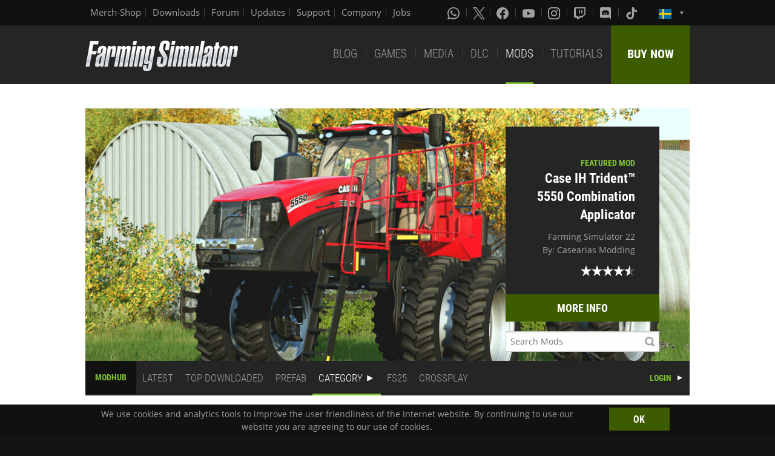

--- FILE ---
content_type: text/html; charset=UTF-8
request_url: https://www.farming-simulator.com/mods.php?lang=en&country=se&title=fs2022&filter=harvesters&page=0
body_size: 8558
content:
<!DOCTYPE html>
<html class="no-js" lang="en">
<head>
    <meta charset="utf-8">
    <meta name="viewport" content="width=device-width">
    <meta name="description" content="Welcome to the official website of Farming Simulator, the #1 farming simulation game by GIANTS Software.">
    <meta name="keywords" content="farming simulator, landwirtschafts simulator, farming, landwirtschafts, landwirtschaft, game, app, pc, mac, ps4, xbox one, nintendo switch, vita, nintendo 3ds, iPhone, iPad, android, kindle, agriculture, windows phone, multiplayer, mods, giants software">
        <meta property="og:title" content="ModHub | Farming Simulator">
    <meta property="og:type" content="website">
    <meta property="og:image" content="/img/content/facebookOG/og_base.jpg">
    <meta property="og:url" content="https://www.farming-simulator.com/mods.php?lang=en&country=se&title=fs2022&filter=harvesters&page=0">
    <meta property="og:description" content="ModHub | Farming Simulator">
    <meta property="og:site_name" content="Farming Simulator">

            <meta name="apple-itunes-app" content="app-id=6444400410>" />

    <link rel="shortcut icon" href="/img/page/favicon.ico" type="image/x-icon">
    <link rel="apple-touch-icon" href="/img/page/apple-touch/apple-touch-icon.png">
    <link rel="apple-touch-icon" sizes="57x57" href="/img/page/apple-touch/apple-touch-icon-57x57.png">
    <link rel="apple-touch-icon" sizes="72x72" href="/img/page/apple-touch/apple-touch-icon-72x72.png">
    <link rel="apple-touch-icon" sizes="76x76" href="/img/page/apple-touch/apple-touch-icon-76x76.png">
    <link rel="apple-touch-icon" sizes="114x114" href="/img/page/apple-touch/apple-touch-icon-114x114.png">
    <link rel="apple-touch-icon" sizes="120x120" href="/img/page/apple-touch/apple-touch-icon-120x120.png">
    <link rel="apple-touch-icon" sizes="144x144" href="/img/page/apple-touch/apple-touch-icon-144x144.png">
    <link rel="apple-touch-icon" sizes="152x152" href="/img/page/apple-touch/apple-touch-icon-152x152.png">
    <title>ModHub | Farming Simulator</title>

    <link rel="stylesheet" href="/css/coreui-icons-brand.min.css?v=1905206285" async="true">
    <link rel="stylesheet" href="/css/icofont.min.css?v=3809342778" async="true">
    <link rel="stylesheet" href="/css/main.css?v=2680376899" async="true">

    
                <link rel="stylesheet" type="text/css" href="/css/menu.css?v=3704664866" media="screen"/>
    </head>
<body>
<div class="white-bg clearfix">
    <!--Start header-->
    <!-- header.Header start -->
    <header class="main-header" role="banner" data-module="sticky">
        <div class="header-bar clearfix">
            <div class="row column">

                <div class="top-bar-left">
                    <ul class="menu float-left">
                        <li>
                            <a href="https://www.amazon.de/stores/FarmingSimulator/page/9A9F1907-13EB-45C3-B236-F7049E3D1D8C?ref_=ast_bln?ingress=0&visitId=3d684a99-483f-4a42-a18e-5d476450e18f&language=en_GB" target="_blank">
                                Merch-Shop                            </a>
                        </li>
                        <li>
                            <a href="https://eshop.giants-software.com/downloads.php" target="_blank">Downloads</a>
                        </li>
                        <li>
                            <a href="https://forum.giants-software.com/viewforum.php?f=478" target="_newFSForum">Forum</a>
                        </li>
                        <li>
                            <a href="/updates.php">Updates</a>
                        </li>
                        <li>
                            <a href="/support.php">Support</a>
                        </li>
                        <li>
                            <a href="https://www.giants-software.com/" target="_blank">Company</a>
                        </li>
                        <li>
                            <a href="https://www.giants-software.com/jobs.php" target="_blank">Jobs</a>
                        </li>
                    </ul>
                </div>
                <div class="top-bar-right">
                    <ul class="menu float-left">
                        <li>
                            <a target="_newWhatsapp" href="https://whatsapp.com/channel/0029Va7XvT0CHDyd5Spgqm0Q" aria-label="Whatsapp">
                                <i class="icon cib-whatsapp" aria-hidden="true"></i>
                            </a>
                        </li>
                        <li>
                            <a target="_newTwitter" href="https://twitter.com/farmingsim" aria-label="X (formerly Twitter)">
                                <svg class="icon cib-twitter-x" width="20" height="20" viewBox="0 0 1200 1227" xmlns="http://www.w3.org/2000/svg">
                                    <path d="M714.163 519.284L1160.89 0H1055.03L667.137 450.887L357.328 0H0L468.492 681.821L0 1226.37H105.866L515.491 750.218L842.672 1226.37H1200L714.137 519.284H714.163ZM569.165 687.828L521.697 619.934L144.011 79.6944H306.615L611.412 515.685L658.88 583.579L1055.08 1150.3H892.476L569.165 687.854V687.828Z"/>
                                </svg>
                            </a>
                        </li>
                        <li>
                            <a target="_newFacebook" href="https://www.facebook.com/giants.farming.simulator" aria-label="Facebook">
                                <i class="icon cib-facebook" aria-hidden="true"></i>
                            </a>
                        </li>
                        <li>
                            <a target="_newYoutube" href="https://www.youtube.com/giantssoftware" aria-label="Youtube">
                                <i class="icon cib-youtube" aria-hidden="true"></i>
                            </a>
                        </li>
                        <li>
                            <a target="_newInstagram" href="https://www.instagram.com/farmingsimulator/" aria-label="Instagram">
                                <i class="icon cib-instagram" aria-hidden="true"></i>
                            </a>
                        </li>
                        <li>
                            <a target="_newTwitch" href="https://www.twitch.tv/giantssoftware" aria-label="Twitch">
                                <i class="icon cib-twitch" aria-hidden="true"></i>
                            </a>
                        </li>
                        <li>
                            <a target="_newDiscord" href="https://discord.gg/giantssoftware" aria-label="Discord">
                                <i class="icon cib-discord" aria-hidden="true"></i>
                            </a>
                        </li>
                        <li>
                            <a target="_newTiktok" href="https://www.tiktok.com/@farmingsimulator" aria-label="Tiktok">
                                <i class="icon cib-tiktok" aria-hidden="true"></i>
                            </a>
                        </li>
                    </ul>
                                        <ul class="dropdown menu float-right">
                        <li class="is-dropdown-submenu-parent is-down-arrow menu-flags">
                            <a href="#">
                                <img src="/img/page/country_flags/se.png" alt="lang"></a>
                            <ul class="menu submenu is-dropdown-submenu first-sub vertical">
                                                            <li>
                                    <a href="?lang=en&amp;country=ar&amp;filter=harvesters&amp;page=0">
                                    <!--a href="?lang=en&country=ar&title=fs2022&filter=harvesters&page=0&amp;filter=harvesters&amp;page=0"-->
                                        <img style="border:1px solid #000;" src="/img/page/country_flags/ar.png" alt=""><span class="country">Argentina</span> <span>(en)</span>
                                    </a>
                                </li>
                                                            <li>
                                    <a href="?lang=en&amp;country=au&amp;filter=harvesters&amp;page=0">
                                    <!--a href="?lang=en&country=au&title=fs2022&filter=harvesters&page=0&amp;filter=harvesters&amp;page=0"-->
                                        <img style="border:1px solid #000;" src="/img/page/country_flags/au.png" alt=""><span class="country">Australia</span> <span>(en)</span>
                                    </a>
                                </li>
                                                            <li>
                                    <a href="?lang=de&amp;country=be&amp;filter=harvesters&amp;page=0">
                                    <!--a href="?lang=de&country=be&title=fs2022&filter=harvesters&page=0&amp;filter=harvesters&amp;page=0"-->
                                        <img style="border:1px solid #000;" src="/img/page/country_flags/be.png" alt=""><span class="country">Belgien</span> <span>(de)</span>
                                    </a>
                                </li>
                                                            <li>
                                    <a href="?lang=fr&amp;country=be&amp;filter=harvesters&amp;page=0">
                                    <!--a href="?lang=fr&country=be&title=fs2022&filter=harvesters&page=0&amp;filter=harvesters&amp;page=0"-->
                                        <img style="border:1px solid #000;" src="/img/page/country_flags/be.png" alt=""><span class="country">Belgique</span> <span>(fr)</span>
                                    </a>
                                </li>
                                                            <li>
                                    <a href="?lang=en&amp;country=be&amp;filter=harvesters&amp;page=0">
                                    <!--a href="?lang=en&country=be&title=fs2022&filter=harvesters&page=0&amp;filter=harvesters&amp;page=0"-->
                                        <img style="border:1px solid #000;" src="/img/page/country_flags/be.png" alt=""><span class="country">België</span> <span>(en)</span>
                                    </a>
                                </li>
                                                            <li>
                                    <a href="?lang=en&amp;country=br&amp;filter=harvesters&amp;page=0">
                                    <!--a href="?lang=en&country=br&title=fs2022&filter=harvesters&page=0&amp;filter=harvesters&amp;page=0"-->
                                        <img style="border:1px solid #000;" src="/img/page/country_flags/br.png" alt=""><span class="country">Brasil</span> <span>(en)</span>
                                    </a>
                                </li>
                                                            <li>
                                    <a href="?lang=en&amp;country=ca&amp;filter=harvesters&amp;page=0">
                                    <!--a href="?lang=en&country=ca&title=fs2022&filter=harvesters&page=0&amp;filter=harvesters&amp;page=0"-->
                                        <img style="border:1px solid #000;" src="/img/page/country_flags/ca.png" alt=""><span class="country">Canada</span> <span>(en)</span>
                                    </a>
                                </li>
                                                            <li>
                                    <a href="?lang=fr&amp;country=ca&amp;filter=harvesters&amp;page=0">
                                    <!--a href="?lang=fr&country=ca&title=fs2022&filter=harvesters&page=0&amp;filter=harvesters&amp;page=0"-->
                                        <img style="border:1px solid #000;" src="/img/page/country_flags/ca.png" alt=""><span class="country">Canada</span> <span>(fr)</span>
                                    </a>
                                </li>
                                                            <li>
                                    <a href="?lang=en&amp;country=cz&amp;filter=harvesters&amp;page=0">
                                    <!--a href="?lang=en&country=cz&title=fs2022&filter=harvesters&page=0&amp;filter=harvesters&amp;page=0"-->
                                        <img style="border:1px solid #000;" src="/img/page/country_flags/cz.png" alt=""><span class="country">Česko</span> <span>(en)</span>
                                    </a>
                                </li>
                                                            <li>
                                    <a href="?lang=en&amp;country=cl&amp;filter=harvesters&amp;page=0">
                                    <!--a href="?lang=en&country=cl&title=fs2022&filter=harvesters&page=0&amp;filter=harvesters&amp;page=0"-->
                                        <img style="border:1px solid #000;" src="/img/page/country_flags/cl.png" alt=""><span class="country">Chile</span> <span>(en)</span>
                                    </a>
                                </li>
                                                            <li>
                                    <a href="?lang=en&amp;country=dk&amp;filter=harvesters&amp;page=0">
                                    <!--a href="?lang=en&country=dk&title=fs2022&filter=harvesters&page=0&amp;filter=harvesters&amp;page=0"-->
                                        <img style="border:1px solid #000;" src="/img/page/country_flags/dk.png" alt=""><span class="country">Danmark</span> <span>(en)</span>
                                    </a>
                                </li>
                                                            <li>
                                    <a href="?lang=de&amp;country=de&amp;filter=harvesters&amp;page=0">
                                    <!--a href="?lang=de&country=de&title=fs2022&filter=harvesters&page=0&amp;filter=harvesters&amp;page=0"-->
                                        <img style="border:1px solid #000;" src="/img/page/country_flags/de.png" alt=""><span class="country">Deutschland</span> <span>(de)</span>
                                    </a>
                                </li>
                                                            <li>
                                    <a href="?lang=en&amp;country=es&amp;filter=harvesters&amp;page=0">
                                    <!--a href="?lang=en&country=es&title=fs2022&filter=harvesters&page=0&amp;filter=harvesters&amp;page=0"-->
                                        <img style="border:1px solid #000;" src="/img/page/country_flags/es.png" alt=""><span class="country">España</span> <span>(en)</span>
                                    </a>
                                </li>
                                                            <li>
                                    <a href="?lang=fr&amp;country=fr&amp;filter=harvesters&amp;page=0">
                                    <!--a href="?lang=fr&country=fr&title=fs2022&filter=harvesters&page=0&amp;filter=harvesters&amp;page=0"-->
                                        <img style="border:1px solid #000;" src="/img/page/country_flags/fr.png" alt=""><span class="country">France</span> <span>(fr)</span>
                                    </a>
                                </li>
                                                            <li>
                                    <a href="?lang=en&amp;country=hr&amp;filter=harvesters&amp;page=0">
                                    <!--a href="?lang=en&country=hr&title=fs2022&filter=harvesters&page=0&amp;filter=harvesters&amp;page=0"-->
                                        <img style="border:1px solid #000;" src="/img/page/country_flags/hr.png" alt=""><span class="country">Hrvatska</span> <span>(en)</span>
                                    </a>
                                </li>
                                                            <li>
                                    <a href="?lang=en&amp;country=ie&amp;filter=harvesters&amp;page=0">
                                    <!--a href="?lang=en&country=ie&title=fs2022&filter=harvesters&page=0&amp;filter=harvesters&amp;page=0"-->
                                        <img style="border:1px solid #000;" src="/img/page/country_flags/ie.png" alt=""><span class="country">Ireland</span> <span>(en)</span>
                                    </a>
                                </li>
                                                            <li>
                                    <a href="?lang=en&amp;country=it&amp;filter=harvesters&amp;page=0">
                                    <!--a href="?lang=en&country=it&title=fs2022&filter=harvesters&page=0&amp;filter=harvesters&amp;page=0"-->
                                        <img style="border:1px solid #000;" src="/img/page/country_flags/it.png" alt=""><span class="country">Italia</span> <span>(en)</span>
                                    </a>
                                </li>
                                                            <li>
                                    <a href="?lang=en&amp;country=hu&amp;filter=harvesters&amp;page=0">
                                    <!--a href="?lang=en&country=hu&title=fs2022&filter=harvesters&page=0&amp;filter=harvesters&amp;page=0"-->
                                        <img style="border:1px solid #000;" src="/img/page/country_flags/hu.png" alt=""><span class="country">Magyarország</span> <span>(en)</span>
                                    </a>
                                </li>
                                                            <li>
                                    <a href="?lang=en&amp;country=nl&amp;filter=harvesters&amp;page=0">
                                    <!--a href="?lang=en&country=nl&title=fs2022&filter=harvesters&page=0&amp;filter=harvesters&amp;page=0"-->
                                        <img style="border:1px solid #000;" src="/img/page/country_flags/nl.png" alt=""><span class="country">Nederland</span> <span>(en)</span>
                                    </a>
                                </li>
                                                            <li>
                                    <a href="?lang=en&amp;country=no&amp;filter=harvesters&amp;page=0">
                                    <!--a href="?lang=en&country=no&title=fs2022&filter=harvesters&page=0&amp;filter=harvesters&amp;page=0"-->
                                        <img style="border:1px solid #000;" src="/img/page/country_flags/no.png" alt=""><span class="country">Norge</span> <span>(en)</span>
                                    </a>
                                </li>
                                                            <li>
                                    <a href="?lang=de&amp;country=at&amp;filter=harvesters&amp;page=0">
                                    <!--a href="?lang=de&country=at&title=fs2022&filter=harvesters&page=0&amp;filter=harvesters&amp;page=0"-->
                                        <img style="border:1px solid #000;" src="/img/page/country_flags/at.png" alt=""><span class="country">Österreich</span> <span>(de)</span>
                                    </a>
                                </li>
                                                            <li>
                                    <a href="?lang=pl&amp;country=pl&amp;filter=harvesters&amp;page=0">
                                    <!--a href="?lang=pl&country=pl&title=fs2022&filter=harvesters&page=0&amp;filter=harvesters&amp;page=0"-->
                                        <img style="border:1px solid #000;" src="/img/page/country_flags/pl.png" alt=""><span class="country">Polska</span> <span>(pl)</span>
                                    </a>
                                </li>
                                                            <li>
                                    <a href="?lang=en&amp;country=pt&amp;filter=harvesters&amp;page=0">
                                    <!--a href="?lang=en&country=pt&title=fs2022&filter=harvesters&page=0&amp;filter=harvesters&amp;page=0"-->
                                        <img style="border:1px solid #000;" src="/img/page/country_flags/pt.png" alt=""><span class="country">Portugal</span> <span>(en)</span>
                                    </a>
                                </li>
                                                            <li>
                                    <a href="?lang=en&amp;country=ro&amp;filter=harvesters&amp;page=0">
                                    <!--a href="?lang=en&country=ro&title=fs2022&filter=harvesters&page=0&amp;filter=harvesters&amp;page=0"-->
                                        <img style="border:1px solid #000;" src="/img/page/country_flags/ro.png" alt=""><span class="country">România</span> <span>(en)</span>
                                    </a>
                                </li>
                                                            <li>
                                    <a href="?lang=de&amp;country=ch&amp;filter=harvesters&amp;page=0">
                                    <!--a href="?lang=de&country=ch&title=fs2022&filter=harvesters&page=0&amp;filter=harvesters&amp;page=0"-->
                                        <img style="border:1px solid #000;" src="/img/page/country_flags/ch.png" alt=""><span class="country">Schweiz</span> <span>(de)</span>
                                    </a>
                                </li>
                                                            <li>
                                    <a href="?lang=en&amp;country=si&amp;filter=harvesters&amp;page=0">
                                    <!--a href="?lang=en&country=si&title=fs2022&filter=harvesters&page=0&amp;filter=harvesters&amp;page=0"-->
                                        <img style="border:1px solid #000;" src="/img/page/country_flags/si.png" alt=""><span class="country">Slovenija</span> <span>(en)</span>
                                    </a>
                                </li>
                                                            <li>
                                    <a href="?lang=en&amp;country=sk&amp;filter=harvesters&amp;page=0">
                                    <!--a href="?lang=en&country=sk&title=fs2022&filter=harvesters&page=0&amp;filter=harvesters&amp;page=0"-->
                                        <img style="border:1px solid #000;" src="/img/page/country_flags/sk.png" alt=""><span class="country">Slovensko</span> <span>(en)</span>
                                    </a>
                                </li>
                                                            <li>
                                    <a href="?lang=en&amp;country=za&amp;filter=harvesters&amp;page=0">
                                    <!--a href="?lang=en&country=za&title=fs2022&filter=harvesters&page=0&amp;filter=harvesters&amp;page=0"-->
                                        <img style="border:1px solid #000;" src="/img/page/country_flags/za.png" alt=""><span class="country">South Africa</span> <span>(en)</span>
                                    </a>
                                </li>
                                                            <li>
                                    <a href="?lang=en&amp;country=rs&amp;filter=harvesters&amp;page=0">
                                    <!--a href="?lang=en&country=rs&title=fs2022&filter=harvesters&page=0&amp;filter=harvesters&amp;page=0"-->
                                        <img style="border:1px solid #000;" src="/img/page/country_flags/rs.png" alt=""><span class="country">Srbija</span> <span>(en)</span>
                                    </a>
                                </li>
                                                            <li>
                                    <a href="?lang=fr&amp;country=ch&amp;filter=harvesters&amp;page=0">
                                    <!--a href="?lang=fr&country=ch&title=fs2022&filter=harvesters&page=0&amp;filter=harvesters&amp;page=0"-->
                                        <img style="border:1px solid #000;" src="/img/page/country_flags/ch.png" alt=""><span class="country">Suisse</span> <span>(fr)</span>
                                    </a>
                                </li>
                                                            <li>
                                    <a href="?lang=en&amp;country=fi&amp;filter=harvesters&amp;page=0">
                                    <!--a href="?lang=en&country=fi&title=fs2022&filter=harvesters&page=0&amp;filter=harvesters&amp;page=0"-->
                                        <img style="border:1px solid #000;" src="/img/page/country_flags/fi.png" alt=""><span class="country">Suomi</span> <span>(en)</span>
                                    </a>
                                </li>
                                                            <li>
                                    <a href="?lang=en&amp;country=se&amp;filter=harvesters&amp;page=0">
                                    <!--a href="?lang=en&country=se&title=fs2022&filter=harvesters&page=0&amp;filter=harvesters&amp;page=0"-->
                                        <img style="border:1px solid #000;" src="/img/page/country_flags/se.png" alt=""><span class="country">Sverige</span> <span>(en)</span>
                                    </a>
                                </li>
                                                            <li>
                                    <a href="?lang=en&amp;country=ch&amp;filter=harvesters&amp;page=0">
                                    <!--a href="?lang=en&country=ch&title=fs2022&filter=harvesters&page=0&amp;filter=harvesters&amp;page=0"-->
                                        <img style="border:1px solid #000;" src="/img/page/country_flags/ch.png" alt=""><span class="country">Svizzera</span> <span>(en)</span>
                                    </a>
                                </li>
                                                            <li>
                                    <a href="?lang=en&amp;country=gb&amp;filter=harvesters&amp;page=0">
                                    <!--a href="?lang=en&country=gb&title=fs2022&filter=harvesters&page=0&amp;filter=harvesters&amp;page=0"-->
                                        <img style="border:1px solid #000;" src="/img/page/country_flags/gb.png" alt=""><span class="country">United Kingdom</span> <span>(en)</span>
                                    </a>
                                </li>
                                                            <li>
                                    <a href="?lang=en&amp;country=us&amp;filter=harvesters&amp;page=0">
                                    <!--a href="?lang=en&country=us&title=fs2022&filter=harvesters&page=0&amp;filter=harvesters&amp;page=0"-->
                                        <img style="border:1px solid #000;" src="/img/page/country_flags/us.png" alt=""><span class="country">United States</span> <span>(en)</span>
                                    </a>
                                </li>
                                                            <li>
                                    <a href="?lang=en&amp;country=ru&amp;filter=harvesters&amp;page=0">
                                    <!--a href="?lang=en&country=ru&title=fs2022&filter=harvesters&page=0&amp;filter=harvesters&amp;page=0"-->
                                        <img style="border:1px solid #000;" src="/img/page/country_flags/ru.png" alt=""><span class="country">Россия</span> <span>(en)</span>
                                    </a>
                                </li>
                                                            <li>
                                    <a href="?lang=en&amp;country=ua&amp;filter=harvesters&amp;page=0">
                                    <!--a href="?lang=en&country=ua&title=fs2022&filter=harvesters&page=0&amp;filter=harvesters&amp;page=0"-->
                                        <img style="border:1px solid #000;" src="/img/page/country_flags/ua.png" alt=""><span class="country">Україна</span> <span>(en)</span>
                                    </a>
                                </li>
                                                            <li>
                                    <a href="?lang=en&amp;country=jp&amp;filter=harvesters&amp;page=0">
                                    <!--a href="?lang=en&country=jp&title=fs2022&filter=harvesters&page=0&amp;filter=harvesters&amp;page=0"-->
                                        <img style="border:1px solid #000;" src="/img/page/country_flags/jp.png" alt=""><span class="country">日本</span> <span>(en)</span>
                                    </a>
                                </li>
                                                        </ul>
                        </li>
                    </ul>
                </div>
            </div>
        </div>
        <div class="top-bar">
            <div class="row column">
                <div class="top-bar-left">
                    <a href="/index.php" class="logo float-left">
                        <img src="/img/page/logo-main_en.png" alt="Farming Simulator Logo"></a>
                </div>
                <div class="top-bar-right">
                    <ul class="menu float-left">
                        <li>
                            <a  href="/news.php">BLOG</a>
                        </li>
                        <li>
                            <a  href="/about.php">GAMES</a>
                        </li>
                        <li>
                            <a   href="/media.php">MEDIA</a>
                        </li>
                        <li>
                            <a   href="/dlc.php">DLC</a>
                        </li>
                        <li>
                            <a class="active" href="/mods.php">MODS</a>
                        </li>
                        <li>
                            <a  href="/newsArticle.php?news_id=280">TUTORIALS</a>
                        </li>
                    </ul>
                    <a href="/buy-now.php" class="button button--buy-now float-right">BUY NOW</a>
                </div>
            </div>
        </div>
    </header>
    <!-- /Header -->
    <!--End header-->
<div class="box-space">
    <div class="row column">
        
        <div class="dlc-featured dlc-featured--mods clearfix" style="background-image: url('https://cdn31.giants-software.com/modHub/storage/00245660/screenshot0.jpg');">
            <div class="dlc-featured__info text-right">
                <div class="preheader">FEATURED MOD</div>
                <h3 class="color-white">Case IH Trident™ 5550 Combination Applicator</h3>
                <p>Farming Simulator 22<br>
                    <span>By: Casearias Modding</span></p>
                <div class="mods-main-rating clearfix">
<span class="icon-star"></span>
<span class="icon-star"></span>
<span class="icon-star"></span>
<span class="icon-star"></span>
<span class="icon-star half"></span>
</div>
        
                <a href="mod.php?mod_id=245660&title=fs2022" class="button button-buy button-middle button-no-margin expanded">MORE INFO</a>
                <div class="mod-search-box">
                    <form method="GET" action="/mods.php?lang=en&country=se&title=fs2022&filter=harvesters&page=0">
                        <input type="hidden" name="title" value="fs2022">
                        <input type="text" name="searchMod" value="" placeholder="Search Mods" class="mod-search-input">
                    </form>
                </div>
            </div>
        </div><div class="nav">
    <nav>
        <ul class="menu2 menu-bar">
            <li>
                <h3 class="nav-title"><a href="mods.php">MODHUB</a></h3>
            </li>
            <li class="">
                <a class="menu-link" href="mods.php?title=fs2022&amp;filter=latest&amp;page=0">LATEST</a>
            </li>
            <li class="">
                <a class="menu-link" href="mods.php?title=fs2022&amp;filter=mostDownloaded&amp;page=0">TOP DOWNLOADED</a>
            </li>
            <li class="">
                <a class="menu-link" href="mods.php?title=fs2022&amp;filter=prefab&amp;page=0">PREFAB</a>
            </li>

            <li class="is-active">
                <a class="menu-link menu-submenu" href="javascript:void(0);">CATEGORY</a>
                <ul class="menu-dropdown large">
                                                    <li class="">
                                    <a class="menu-link" href="mods.php?title=fs2022&amp;filter=map&amp;page=0">Map</a>
                                </li>
                                                                <li class="">
                                    <a class="menu-link" href="mods.php?title=fs2022&amp;filter=package&amp;page=0">Package</a>
                                </li>
                                                                <li class="">
                                    <a class="menu-link" href="mods.php?title=fs2022&amp;filter=gameplay&amp;page=0">Gameplay</a>
                                </li>
                                                                <li class="">
                                    <a class="menu-link" href="mods.php?title=fs2022&amp;filter=tractorsS&amp;page=0">Small Tractors</a>
                                </li>
                                                                <li class="">
                                    <a class="menu-link" href="mods.php?title=fs2022&amp;filter=tractorsM&amp;page=0">Medium Tractors</a>
                                </li>
                                                                <li class="">
                                    <a class="menu-link" href="mods.php?title=fs2022&amp;filter=tractorsL&amp;page=0">Large Tractors</a>
                                </li>
                                                                <li class="">
                                    <a class="menu-link" href="mods.php?title=fs2022&amp;filter=trucks&amp;page=0">Trucks</a>
                                </li>
                                                                <li class="is-active">
                                    <a class="menu-link" href="mods.php?title=fs2022&amp;filter=harvesters&amp;page=0">Harvesters</a>
                                </li>
                                                                <li class="">
                                    <a class="menu-link" href="mods.php?title=fs2022&amp;filter=forageHarvesters&amp;page=0">Forage Harvesters</a>
                                </li>
                                                                <li class="">
                                    <a class="menu-link" href="mods.php?title=fs2022&amp;filter=potatoHarvesting&amp;page=0">Potato Technology</a>
                                </li>
                                                                <li class="">
                                    <a class="menu-link" href="mods.php?title=fs2022&amp;filter=beetHarvesting&amp;page=0">Beet Technology</a>
                                </li>
                                                                <li class="">
                                    <a class="menu-link" href="mods.php?title=fs2022&amp;filter=sugarcaneHarvesting&amp;page=0">Sugarcane Technology</a>
                                </li>
                                                                <li class="">
                                    <a class="menu-link" href="mods.php?title=fs2022&amp;filter=cottonHarvesting&amp;page=0">Cotton Technology</a>
                                </li>
                                                                <li class="">
                                    <a class="menu-link" href="mods.php?title=fs2022&amp;filter=grapeVehicles&amp;page=0">Grape Technology</a>
                                </li>
                                                                <li class="">
                                    <a class="menu-link" href="mods.php?title=fs2022&amp;filter=oliveVehicles&amp;page=0">Olive Technology</a>
                                </li>
                                                                <li class="">
                                    <a class="menu-link" href="mods.php?title=fs2022&amp;filter=frontLoaders&amp;page=0">Front Loaders</a>
                                </li>
                                                                <li class="">
                                    <a class="menu-link" href="mods.php?title=fs2022&amp;filter=wheelLoaders&amp;page=0">Wheel Loaders</a>
                                </li>
                                                                <li class="">
                                    <a class="menu-link" href="mods.php?title=fs2022&amp;filter=teleLoaders&amp;page=0">Telehandlers</a>
                                </li>
                                                                <li class="">
                                    <a class="menu-link" href="mods.php?title=fs2022&amp;filter=skidSteers&amp;page=0">Skid Steer Loaders</a>
                                </li>
                                                                <li class="">
                                    <a class="menu-link" href="mods.php?title=fs2022&amp;filter=forklifts&amp;page=0">Forklifts</a>
                                </li>
                                                                <li class="">
                                    <a class="menu-link" href="mods.php?title=fs2022&amp;filter=cars&amp;page=0">Cars</a>
                                </li>
                                                                <li class="">
                                    <a class="menu-link" href="mods.php?title=fs2022&amp;filter=trailers&amp;page=0">Trailers</a>
                                </li>
                                                                <li class="">
                                    <a class="menu-link" href="mods.php?title=fs2022&amp;filter=augerWagons&amp;page=0">Auger Wagons</a>
                                </li>
                                                                <li class="">
                                    <a class="menu-link" href="mods.php?title=fs2022&amp;filter=stonePickers&amp;page=0">Stone Pickers</a>
                                </li>
                                                                <li class="">
                                    <a class="menu-link" href="mods.php?title=fs2022&amp;filter=mulchers&amp;page=0">Mulchers</a>
                                </li>
                                                                <li class="">
                                    <a class="menu-link" href="mods.php?title=fs2022&amp;filter=plows&amp;page=0">Plows</a>
                                </li>
                                                                <li class="">
                                    <a class="menu-link" href="mods.php?title=fs2022&amp;filter=cultivators&amp;page=0">Cultivators</a>
                                </li>
                                                                <li class="">
                                    <a class="menu-link" href="mods.php?title=fs2022&amp;filter=discHarrows&amp;page=0">Disc Harrows</a>
                                </li>
                                                                <li class="">
                                    <a class="menu-link" href="mods.php?title=fs2022&amp;filter=powerHarrows&amp;page=0">Power Harrows</a>
                                </li>
                                                                <li class="">
                                    <a class="menu-link" href="mods.php?title=fs2022&amp;filter=subsoilers&amp;page=0">Subsoilers</a>
                                </li>
                                                                <li class="">
                                    <a class="menu-link" href="mods.php?title=fs2022&amp;filter=spaders&amp;page=0">Spaders</a>
                                </li>
                                                                <li class="">
                                    <a class="menu-link" href="mods.php?title=fs2022&amp;filter=seeders&amp;page=0">Seeders</a>
                                </li>
                                                                <li class="">
                                    <a class="menu-link" href="mods.php?title=fs2022&amp;filter=planters&amp;page=0">Planters</a>
                                </li>
                                                                <li class="">
                                    <a class="menu-link" href="mods.php?title=fs2022&amp;filter=rollers&amp;page=0">Rollers</a>
                                </li>
                                                                <li class="">
                                    <a class="menu-link" href="mods.php?title=fs2022&amp;filter=sprayers&amp;page=0">Sprayers</a>
                                </li>
                                                                <li class="">
                                    <a class="menu-link" href="mods.php?title=fs2022&amp;filter=fertilizerSpreaders&amp;page=0">Fertilizer Spreaders</a>
                                </li>
                                                                <li class="">
                                    <a class="menu-link" href="mods.php?title=fs2022&amp;filter=manureSpreaders&amp;page=0">Manure Spreaders</a>
                                </li>
                                                                <li class="">
                                    <a class="menu-link" href="mods.php?title=fs2022&amp;filter=slurryTanks&amp;page=0">Slurry Tanks</a>
                                </li>
                                                                <li class="">
                                    <a class="menu-link" href="mods.php?title=fs2022&amp;filter=weeders&amp;page=0">Weeders</a>
                                </li>
                                                                <li class="">
                                    <a class="menu-link" href="mods.php?title=fs2022&amp;filter=grasslandCare&amp;page=0">Grassland Care</a>
                                </li>
                                                                <li class="">
                                    <a class="menu-link" href="mods.php?title=fs2022&amp;filter=mowers&amp;page=0">Mowers</a>
                                </li>
                                                                <li class="">
                                    <a class="menu-link" href="mods.php?title=fs2022&amp;filter=tedders&amp;page=0">Tedders</a>
                                </li>
                                                                <li class="">
                                    <a class="menu-link" href="mods.php?title=fs2022&amp;filter=windrowers&amp;page=0">Windrowers</a>
                                </li>
                                                                <li class="">
                                    <a class="menu-link" href="mods.php?title=fs2022&amp;filter=loaderWagons&amp;page=0">Forage Wagons</a>
                                </li>
                                                                <li class="">
                                    <a class="menu-link" href="mods.php?title=fs2022&amp;filter=balers&amp;page=0">Balers</a>
                                </li>
                                                                <li class="">
                                    <a class="menu-link" href="mods.php?title=fs2022&amp;filter=baleLoaders&amp;page=0">Bale Loaders</a>
                                </li>
                                                                <li class="">
                                    <a class="menu-link" href="mods.php?title=fs2022&amp;filter=baleWrappers&amp;page=0">Bale Wrappers</a>
                                </li>
                                                                <li class="">
                                    <a class="menu-link" href="mods.php?title=fs2022&amp;filter=wood&amp;page=0">Forestry Equipment</a>
                                </li>
                                                                <li class="">
                                    <a class="menu-link" href="mods.php?title=fs2022&amp;filter=animals&amp;page=0">Animals</a>
                                </li>
                                                                <li class="">
                                    <a class="menu-link" href="mods.php?title=fs2022&amp;filter=animalTransport&amp;page=0">Animal Transport</a>
                                </li>
                                                                <li class="">
                                    <a class="menu-link" href="mods.php?title=fs2022&amp;filter=leveler&amp;page=0">Levelers</a>
                                </li>
                                                                <li class="">
                                    <a class="menu-link" href="mods.php?title=fs2022&amp;filter=silocompaction&amp;page=0">Silo Compaction</a>
                                </li>
                                                                <li class="">
                                    <a class="menu-link" href="mods.php?title=fs2022&amp;filter=dollys&amp;page=0">Dollies</a>
                                </li>
                                                                <li class="">
                                    <a class="menu-link" href="mods.php?title=fs2022&amp;filter=lowloaders&amp;page=0">Low Loaders</a>
                                </li>
                                                                <li class="">
                                    <a class="menu-link" href="mods.php?title=fs2022&amp;filter=cutterTrailers&amp;page=0">Header Trailers</a>
                                </li>
                                                                <li class="">
                                    <a class="menu-link" href="mods.php?title=fs2022&amp;filter=weights&amp;page=0">Weights</a>
                                </li>
                                                                <li class="">
                                    <a class="menu-link" href="mods.php?title=fs2022&amp;filter=belts&amp;page=0">Belt Systems</a>
                                </li>
                                                                <li class="">
                                    <a class="menu-link" href="mods.php?title=fs2022&amp;filter=winterEquipment&amp;page=0">Winter Equipment</a>
                                </li>
                                                                <li class="">
                                    <a class="menu-link" href="mods.php?title=fs2022&amp;filter=misc&amp;page=0">Miscellaneous</a>
                                </li>
                                                                <li class="">
                                    <a class="menu-link" href="mods.php?title=fs2022&amp;filter=bigbagPallets&amp;page=0">BigBag Pallets</a>
                                </li>
                                                                <li class="">
                                    <a class="menu-link" href="mods.php?title=fs2022&amp;filter=bigbags&amp;page=0">Bigbags</a>
                                </li>
                                                                <li class="">
                                    <a class="menu-link" href="mods.php?title=fs2022&amp;filter=pallets&amp;page=0">Pallets</a>
                                </li>
                                                                <li class="">
                                    <a class="menu-link" href="mods.php?title=fs2022&amp;filter=sheds&amp;page=0">Sheds</a>
                                </li>
                                                                <li class="">
                                    <a class="menu-link" href="mods.php?title=fs2022&amp;filter=silos&amp;page=0">Silos</a>
                                </li>
                                                                <li class="">
                                    <a class="menu-link" href="mods.php?title=fs2022&amp;filter=containers&amp;page=0">Container</a>
                                </li>
                                                                <li class="">
                                    <a class="menu-link" href="mods.php?title=fs2022&amp;filter=farmhouses&amp;page=0">Farmhouses</a>
                                </li>
                                                                <li class="">
                                    <a class="menu-link" href="mods.php?title=fs2022&amp;filter=factories&amp;page=0">Factories</a>
                                </li>
                                                                <li class="">
                                    <a class="menu-link" href="mods.php?title=fs2022&amp;filter=sellingPoints&amp;page=0">Selling Points</a>
                                </li>
                                                                <li class="">
                                    <a class="menu-link" href="mods.php?title=fs2022&amp;filter=greenhouses&amp;page=0">Greenhouses</a>
                                </li>
                                                                <li class="">
                                    <a class="menu-link" href="mods.php?title=fs2022&amp;filter=generators&amp;page=0">Generators</a>
                                </li>
                                                                <li class="">
                                    <a class="menu-link" href="mods.php?title=fs2022&amp;filter=animalpens&amp;page=0">Animal Pens</a>
                                </li>
                                                                <li class="">
                                    <a class="menu-link" href="mods.php?title=fs2022&amp;filter=decoration&amp;page=0">Decoration</a>
                                </li>
                                                </ul>
            </li>

                            <li>
                    <a class="menu-link" href="mods.php?title=fs2025&amp;page=0">FS25</a>
                </li>
            
                            <li class="">
                    <a class="menu-link" href="mods.php?title=fs2022&amp;filter=crossplay&amp;page=0">CROSSPLAY</a>
                </li>
                                    <li class="menu-align-right">
                <span><a href="https://modhub.giants-software.com/main.php" class="mods-login">LOGIN</a></span>
            </li>
        </ul>
    </nav>
</div>    </div>

    
    <div class="row medium-up-1 large-up-2">
        <div class="column">
            <div class="machines machines--mods">
                <div class="dlc__title clearfix">
                    <h4 class="float-left"><span class="icon-star gold"></span>RECOMMENDATION</h4>
                    <div class="dlc__price float-right">0,99 EUR</div>
                </div>
                <div class="machines__content">
                    <div class="machines__img">
                        
                        <a href="dlc-detail.php?dlc_id=fs22volvobonus"><img src="https://cdn31.giants-software.com/modHub/storage/00260752/iconBig.jpg"></a>
                    </div>
                    <div class="machines__overview">
                        <h3>BM-Volvo LM 845</h3>
                        <p>Farming Simulator 22<br>
                            <span>By: GIANTS Software</span></p>
                        
                        <a href="dlc-detail.php?dlc_id=fs22volvobonus" class="button button-buy button-middle button-no-margin expanded">MORE INFO</a>
                    </div>
                </div>
            </div>
        </div>
    </div><div class="row">
        <div class="medium-6 large-3 columns">
            <div class="mod-item">
                <div class="mod-item__img">
                    
                    <a href="mod.php?mod_id=301823&title=fs2022"><img src="https://cdn31.giants-software.com/modHub/storage/00301823/iconBig.jpg"></a>
                </div>
                <div class="mod-item__content">
                    <h4> Skif KZS-9-2</h4>
                    <p><span>By: _Man_</span></p>
                    <div class="mods-rating clearfix">
<span class="icon-star"></span>
<span class="icon-star"></span>
<span class="icon-star"></span>
<span class="icon-star"></span>
<span class="icon-star grey"></span>
</div>
        <div class="mod-item__rating-num">3.9&nbsp;(35)
</div>
                </div>
                <a href="mod.php?mod_id=301823&title=fs2022" class="button button-buy button-middle button-no-margin expanded">MORE INFO</a>
            </div>
        </div>
        <div class="medium-6 large-3 columns">
            <div class="mod-item">
                <div class="mod-item__img">
                    
                    <a href="mod.php?mod_id=295199&title=fs2022"><img src="https://cdn31.giants-software.com/modHub/storage/00295199/iconBig.jpg"></a>
                </div>
                <div class="mod-item__content">
                    <h4> New Holland CX</h4>
                    <p><span>By: Cpt.G</span></p>
                    <div class="mods-rating clearfix">
<span class="icon-star"></span>
<span class="icon-star"></span>
<span class="icon-star"></span>
<span class="icon-star"></span>
<span class="icon-star half"></span>
</div>
        <div class="mod-item__rating-num">4.4&nbsp;(435)
</div>
                </div>
                <a href="mod.php?mod_id=295199&title=fs2022" class="button button-buy button-middle button-no-margin expanded">MORE INFO</a>
            </div>
        </div>
        <div class="medium-6 large-3 columns">
            <div class="mod-item">
                <div class="mod-item__img">
                    
                    <a href="mod.php?mod_id=298613&title=fs2022"><img src="https://cdn31.giants-software.com/modHub/storage/00298613/iconBig.jpg"></a>
                </div>
                <div class="mod-item__content">
                    <h4> New Holland TX 32</h4>
                    <p><span>By: Puszkap</span></p>
                    <div class="mods-rating clearfix">
<span class="icon-star"></span>
<span class="icon-star"></span>
<span class="icon-star"></span>
<span class="icon-star"></span>
<span class="icon-star half"></span>
</div>
        <div class="mod-item__rating-num">4.4&nbsp;(370)
</div>
                </div>
                <a href="mod.php?mod_id=298613&title=fs2022" class="button button-buy button-middle button-no-margin expanded">MORE INFO</a>
            </div>
        </div>
        <div class="medium-6 large-3 columns">
            <div class="mod-item">
                <div class="mod-item__img">
                    
                    <a href="mod.php?mod_id=298788&title=fs2022"><img src="https://cdn31.giants-software.com/modHub/storage/00298788/iconBig.jpg"></a>
                </div>
                <div class="mod-item__content">
                    <h4> Claas Tucano 550-580 Pack</h4>
                    <p><span>By: Kalderone</span></p>
                    <div class="mods-rating clearfix">
<span class="icon-star"></span>
<span class="icon-star"></span>
<span class="icon-star"></span>
<span class="icon-star"></span>
<span class="icon-star half"></span>
</div>
        <div class="mod-item__rating-num">4.7&nbsp;(523)
</div>
                </div>
                <a href="mod.php?mod_id=298788&title=fs2022" class="button button-buy button-middle button-no-margin expanded">MORE INFO</a>
            </div>
        </div></div><div class="row">
        <div class="medium-6 large-3 columns">
            <div class="mod-item">
                <div class="mod-item__img">
                    
                    <a href="mod.php?mod_id=296536&title=fs2022"><img src="https://cdn31.giants-software.com/modHub/storage/00296536/iconBig.jpg"></a>
                </div>
                <div class="mod-item__content">
                    <h4> New Holland CX 7 And 8 2001-2006</h4>
                    <p><span>By: Cpt.G</span></p>
                    <div class="mods-rating clearfix">
<span class="icon-star"></span>
<span class="icon-star"></span>
<span class="icon-star"></span>
<span class="icon-star"></span>
<span class="icon-star half"></span>
</div>
        <div class="mod-item__rating-num">4.4&nbsp;(203)
</div>
                </div>
                <a href="mod.php?mod_id=296536&title=fs2022" class="button button-buy button-middle button-no-margin expanded">MORE INFO</a>
            </div>
        </div>
        <div class="medium-6 large-3 columns">
            <div class="mod-item">
                <div class="mod-item__img">
                    
                    <a href="mod.php?mod_id=301431&title=fs2022"><img src="https://cdn31.giants-software.com/modHub/storage/00301431/iconBig.jpg"></a>
                </div>
                <div class="mod-item__content">
                    <h4> LEXION</h4>
                    <p><span>By: R.Mihail</span></p>
                    <div class="mods-rating clearfix">
<span class="icon-star"></span>
<span class="icon-star"></span>
<span class="icon-star"></span>
<span class="icon-star"></span>
<span class="icon-star half"></span>
</div>
        <div class="mod-item__rating-num">4.7&nbsp;(44)
</div>
                </div>
                <a href="mod.php?mod_id=301431&title=fs2022" class="button button-buy button-middle button-no-margin expanded">MORE INFO</a>
            </div>
        </div>
        <div class="medium-6 large-3 columns">
            <div class="mod-item">
                <div class="mod-item__img">
                    
                    <a href="mod.php?mod_id=301799&title=fs2022"><img src="https://cdn31.giants-software.com/modHub/storage/00301799/iconBig.jpg"></a>
                </div>
                <div class="mod-item__content">
                    <h4> Case D3000 And D3000S</h4>
                    <p><span>By: BartsoNv3, Przemek23433</span></p>
                    <div class="mods-rating clearfix">
<span class="icon-star"></span>
<span class="icon-star"></span>
<span class="icon-star"></span>
<span class="icon-star"></span>
<span class="icon-star half"></span>
</div>
        <div class="mod-item__rating-num">4.3&nbsp;(180)
</div>
                </div>
                <a href="mod.php?mod_id=301799&title=fs2022" class="button button-buy button-middle button-no-margin expanded">MORE INFO</a>
            </div>
        </div>
        <div class="medium-6 large-3 columns">
            <div class="mod-item">
                <div class="mod-item__img">
                    
                    <a href="mod.php?mod_id=298935&title=fs2022"><img src="https://cdn31.giants-software.com/modHub/storage/00298935/iconBig.jpg"></a>
                </div>
                <div class="mod-item__content">
                    <h4> SM 1200</h4>
                    <p><span>By: ML Modding, ortin modding</span></p>
                    <div class="mods-rating clearfix">
<span class="icon-star"></span>
<span class="icon-star"></span>
<span class="icon-star"></span>
<span class="icon-star"></span>
<span class="icon-star grey"></span>
</div>
        <div class="mod-item__rating-num">4.1&nbsp;(170)
</div>
                </div>
                <a href="mod.php?mod_id=298935&title=fs2022" class="button button-buy button-middle button-no-margin expanded">MORE INFO</a>
            </div>
        </div></div><div class="row">
        <div class="medium-6 large-3 columns">
            <div class="mod-item">
                <div class="mod-item__img">
                    
                    <a href="mod.php?mod_id=298149&title=fs2022"><img src="https://cdn31.giants-software.com/modHub/storage/00298149/iconBig.jpg"></a>
                </div>
                <div class="mod-item__content">
                    <h4> Claas Lexion 500 Series</h4>
                    <p><span>By: EED123</span></p>
                    <div class="mods-rating clearfix">
<span class="icon-star"></span>
<span class="icon-star"></span>
<span class="icon-star"></span>
<span class="icon-star"></span>
<span class="icon-star half"></span>
</div>
        <div class="mod-item__rating-num">4.6&nbsp;(482)
</div>
                </div>
                <a href="mod.php?mod_id=298149&title=fs2022" class="button button-buy button-middle button-no-margin expanded">MORE INFO</a>
            </div>
        </div>
        <div class="medium-6 large-3 columns">
            <div class="mod-item">
                <div class="mod-item__img">
                    
                    <a href="mod.php?mod_id=300910&title=fs2022"><img src="https://cdn31.giants-software.com/modHub/storage/00300910/iconBig.jpg"></a>
                </div>
                <div class="mod-item__content">
                    <h4> Claas Trion 530-660 Pack</h4>
                    <p><span>By: Rival</span></p>
                    <div class="mods-rating clearfix">
<span class="icon-star"></span>
<span class="icon-star"></span>
<span class="icon-star"></span>
<span class="icon-star"></span>
<span class="icon-star half"></span>
</div>
        <div class="mod-item__rating-num">4.6&nbsp;(119)
</div>
                </div>
                <a href="mod.php?mod_id=300910&title=fs2022" class="button button-buy button-middle button-no-margin expanded">MORE INFO</a>
            </div>
        </div>
        <div class="medium-6 large-3 columns">
            <div class="mod-item">
                <div class="mod-item__img">
                    <div class="mod-label mod-label-prefab">PREFAB!</div>
                    <a href="mod.php?mod_id=302130&title=fs2022"><img src="https://cdn31.giants-software.com/modHub/storage/00302130/iconBig.jpg"></a>
                </div>
                <div class="mod-item__content">
                    <h4> Caterpillar C13 Engine Sound</h4>
                    <p><span>By: Kalderone</span></p>
                    <div class="mods-rating clearfix">
<span class="icon-star"></span>
<span class="icon-star"></span>
<span class="icon-star"></span>
<span class="icon-star"></span>
<span class="icon-star half"></span>
</div>
        <div class="mod-item__rating-num">4.4&nbsp;(33)
</div>
                </div>
                <a href="mod.php?mod_id=302130&title=fs2022" class="button button-buy button-middle button-no-margin expanded">MORE INFO</a>
            </div>
        </div>
        <div class="medium-6 large-3 columns">
            <div class="mod-item">
                <div class="mod-item__img">
                    
                    <a href="mod.php?mod_id=300416&title=fs2022"><img src="https://cdn31.giants-software.com/modHub/storage/00300416/iconBig.jpg"></a>
                </div>
                <div class="mod-item__content">
                    <h4> KZS-9-1</h4>
                    <p><span>By: _Man_</span></p>
                    <div class="mods-rating clearfix">
<span class="icon-star"></span>
<span class="icon-star"></span>
<span class="icon-star"></span>
<span class="icon-star"></span>
<span class="icon-star half"></span>
</div>
        <div class="mod-item__rating-num">4.3&nbsp;(110)
</div>
                </div>
                <a href="mod.php?mod_id=300416&title=fs2022" class="button button-buy button-middle button-no-margin expanded">MORE INFO</a>
            </div>
        </div></div><div class="row">
        <div class="medium-6 large-3 columns">
            <div class="mod-item">
                <div class="mod-item__img">
                    
                    <a href="mod.php?mod_id=292669&title=fs2022"><img src="https://cdn31.giants-software.com/modHub/storage/00292669/iconBig.jpg"></a>
                </div>
                <div class="mod-item__content">
                    <h4> Sip Majevica 80</h4>
                    <p><span>By: VuleX, DM</span></p>
                    <div class="mods-rating clearfix">
<span class="icon-star"></span>
<span class="icon-star"></span>
<span class="icon-star"></span>
<span class="icon-star"></span>
<span class="icon-star half"></span>
</div>
        <div class="mod-item__rating-num">4.5&nbsp;(410)
</div>
                </div>
                <a href="mod.php?mod_id=292669&title=fs2022" class="button button-buy button-middle button-no-margin expanded">MORE INFO</a>
            </div>
        </div>
        <div class="medium-6 large-3 columns">
            <div class="mod-item">
                <div class="mod-item__img">
                    
                    <a href="mod.php?mod_id=228713&title=fs2022"><img src="https://cdn31.giants-software.com/modHub/storage/00228713/iconBig.jpg"></a>
                </div>
                <div class="mod-item__content">
                    <h4> John Deere 612C/712C</h4>
                    <p><span>By: JHHG Modding</span></p>
                    <div class="mods-rating clearfix">
<span class="icon-star"></span>
<span class="icon-star"></span>
<span class="icon-star"></span>
<span class="icon-star"></span>
<span class="icon-star half"></span>
</div>
        <div class="mod-item__rating-num">4.7&nbsp;(1021)
</div>
                </div>
                <a href="mod.php?mod_id=228713&title=fs2022" class="button button-buy button-middle button-no-margin expanded">MORE INFO</a>
            </div>
        </div>
        <div class="medium-6 large-3 columns">
            <div class="mod-item">
                <div class="mod-item__img">
                    
                    <a href="mod.php?mod_id=228712&title=fs2022"><img src="https://cdn31.giants-software.com/modHub/storage/00228712/iconBig.jpg"></a>
                </div>
                <div class="mod-item__content">
                    <h4> John Deere 616C/716C</h4>
                    <p><span>By: JHHG Modding</span></p>
                    <div class="mods-rating clearfix">
<span class="icon-star"></span>
<span class="icon-star"></span>
<span class="icon-star"></span>
<span class="icon-star"></span>
<span class="icon-star"></span>
</div>
        <div class="mod-item__rating-num">4.8&nbsp;(1435)
</div>
                </div>
                <a href="mod.php?mod_id=228712&title=fs2022" class="button button-buy button-middle button-no-margin expanded">MORE INFO</a>
            </div>
        </div>
        <div class="medium-6 large-3 columns">
            <div class="mod-item">
                <div class="mod-item__img">
                    
                    <a href="mod.php?mod_id=300197&title=fs2022"><img src="https://cdn31.giants-software.com/modHub/storage/00300197/iconBig.jpg"></a>
                </div>
                <div class="mod-item__content">
                    <h4> John Deere CF Pack</h4>
                    <p><span>By: Dince</span></p>
                    <div class="mods-rating clearfix">
<span class="icon-star"></span>
<span class="icon-star"></span>
<span class="icon-star"></span>
<span class="icon-star"></span>
<span class="icon-star half"></span>
</div>
        <div class="mod-item__rating-num">4.5&nbsp;(121)
</div>
                </div>
                <a href="mod.php?mod_id=300197&title=fs2022" class="button button-buy button-middle button-no-margin expanded">MORE INFO</a>
            </div>
        </div></div><div class="row">
        <div class="medium-6 large-3 columns">
            <div class="mod-item">
                <div class="mod-item__img">
                    
                    <a href="mod.php?mod_id=297733&title=fs2022"><img src="https://cdn31.giants-software.com/modHub/storage/00297733/iconBig.jpg"></a>
                </div>
                <div class="mod-item__content">
                    <h4> Capello Helianthus 5700</h4>
                    <p><span>By: Jack309</span></p>
                    <div class="mods-rating clearfix">
<span class="icon-star"></span>
<span class="icon-star"></span>
<span class="icon-star"></span>
<span class="icon-star"></span>
<span class="icon-star half"></span>
</div>
        <div class="mod-item__rating-num">4.4&nbsp;(45)
</div>
                </div>
                <a href="mod.php?mod_id=297733&title=fs2022" class="button button-buy button-middle button-no-margin expanded">MORE INFO</a>
            </div>
        </div>
        <div class="medium-6 large-3 columns">
            <div class="mod-item">
                <div class="mod-item__img">
                    
                    <a href="mod.php?mod_id=257722&title=fs2022"><img src="https://cdn31.giants-software.com/modHub/storage/00257722/iconBig.jpg"></a>
                </div>
                <div class="mod-item__content">
                    <h4> Capello Quasar Pack</h4>
                    <p><span>By: Aliphei</span></p>
                    <div class="mods-rating clearfix">
<span class="icon-star"></span>
<span class="icon-star"></span>
<span class="icon-star"></span>
<span class="icon-star"></span>
<span class="icon-star half"></span>
</div>
        <div class="mod-item__rating-num">4.6&nbsp;(1680)
</div>
                </div>
                <a href="mod.php?mod_id=257722&title=fs2022" class="button button-buy button-middle button-no-margin expanded">MORE INFO</a>
            </div>
        </div>
        <div class="medium-6 large-3 columns">
            <div class="mod-item">
                <div class="mod-item__img">
                    
                    <a href="mod.php?mod_id=300272&title=fs2022"><img src="https://cdn31.giants-software.com/modHub/storage/00300272/iconBig.jpg"></a>
                </div>
                <div class="mod-item__content">
                    <h4> New Holland CX 7 And 8 2001-2006</h4>
                    <p><span>By: Cpt.G</span></p>
                    <div class="mods-rating clearfix">
<span class="icon-star"></span>
<span class="icon-star"></span>
<span class="icon-star"></span>
<span class="icon-star"></span>
<span class="icon-star half"></span>
</div>
        <div class="mod-item__rating-num">4.6&nbsp;(145)
</div>
                </div>
                <a href="mod.php?mod_id=300272&title=fs2022" class="button button-buy button-middle button-no-margin expanded">MORE INFO</a>
            </div>
        </div>
        <div class="medium-6 large-3 columns">
            <div class="mod-item">
                <div class="mod-item__img">
                    
                    <a href="mod.php?mod_id=297715&title=fs2022"><img src="https://cdn31.giants-software.com/modHub/storage/00297715/iconBig.jpg"></a>
                </div>
                <div class="mod-item__content">
                    <h4> CaseIH 1660 Axial-Flow</h4>
                    <p><span>By: Onur Emre</span></p>
                    <div class="mods-rating clearfix">
<span class="icon-star"></span>
<span class="icon-star"></span>
<span class="icon-star"></span>
<span class="icon-star"></span>
<span class="icon-star half"></span>
</div>
        <div class="mod-item__rating-num">4.6&nbsp;(116)
</div>
                </div>
                <a href="mod.php?mod_id=297715&title=fs2022" class="button button-buy button-middle button-no-margin expanded">MORE INFO</a>
            </div>
        </div></div><div class="row">
        <div class="medium-6 large-3 columns">
            <div class="mod-item">
                <div class="mod-item__img">
                    
                    <a href="mod.php?mod_id=301309&title=fs2022"><img src="https://cdn31.giants-software.com/modHub/storage/00301309/iconBig.jpg"></a>
                </div>
                <div class="mod-item__content">
                    <h4> Dronningborg D3000 And D3000S</h4>
                    <p><span>By: BartsoNv3, Przemek23433</span></p>
                    <div class="mods-rating clearfix">
<span class="icon-star"></span>
<span class="icon-star"></span>
<span class="icon-star"></span>
<span class="icon-star"></span>
<span class="icon-star half"></span>
</div>
        <div class="mod-item__rating-num">4.6&nbsp;(76)
</div>
                </div>
                <a href="mod.php?mod_id=301309&title=fs2022" class="button button-buy button-middle button-no-margin expanded">MORE INFO</a>
            </div>
        </div>
        <div class="medium-6 large-3 columns">
            <div class="mod-item">
                <div class="mod-item__img">
                    
                    <a href="mod.php?mod_id=300216&title=fs2022"><img src="https://cdn31.giants-software.com/modHub/storage/00300216/iconBig.jpg"></a>
                </div>
                <div class="mod-item__content">
                    <h4> John Deere Hillco S700 Series</h4>
                    <p><span>By: JHHG Modding</span></p>
                    <div class="mods-rating clearfix">
<span class="icon-star"></span>
<span class="icon-star"></span>
<span class="icon-star"></span>
<span class="icon-star"></span>
<span class="icon-star grey"></span>
</div>
        <div class="mod-item__rating-num">4.2&nbsp;(74)
</div>
                </div>
                <a href="mod.php?mod_id=300216&title=fs2022" class="button button-buy button-middle button-no-margin expanded">MORE INFO</a>
            </div>
        </div>
        <div class="medium-6 large-3 columns">
            <div class="mod-item">
                <div class="mod-item__img">
                    
                    <a href="mod.php?mod_id=297984&title=fs2022"><img src="https://cdn31.giants-software.com/modHub/storage/00297984/iconBig.jpg"></a>
                </div>
                <div class="mod-item__content">
                    <h4> John Deere Hillco S600 Series</h4>
                    <p><span>By: JHHG Modding</span></p>
                    <div class="mods-rating clearfix">
<span class="icon-star"></span>
<span class="icon-star"></span>
<span class="icon-star"></span>
<span class="icon-star"></span>
<span class="icon-star half"></span>
</div>
        <div class="mod-item__rating-num">4.6&nbsp;(37)
</div>
                </div>
                <a href="mod.php?mod_id=297984&title=fs2022" class="button button-buy button-middle button-no-margin expanded">MORE INFO</a>
            </div>
        </div>
        <div class="medium-6 large-3 columns">
            <div class="mod-item">
                <div class="mod-item__img">
                    
                    <a href="mod.php?mod_id=253608&title=fs2022"><img src="https://cdn31.giants-software.com/modHub/storage/00253608/iconBig.jpg"></a>
                </div>
                <div class="mod-item__content">
                    <h4> Lizard Colossus Harvesters Pack</h4>
                    <p><span>By: ChrisS and RileyS</span></p>
                    <div class="mods-rating clearfix">
<span class="icon-star"></span>
<span class="icon-star"></span>
<span class="icon-star"></span>
<span class="icon-star"></span>
<span class="icon-star"></span>
</div>
        <div class="mod-item__rating-num">4.8&nbsp;(9134)
</div>
                </div>
                <a href="mod.php?mod_id=253608&title=fs2022" class="button button-buy button-middle button-no-margin expanded">MORE INFO</a>
            </div>
        </div></div><!-- pagination -->
        <div class="row column">
            <div class="pagination-wrap">
                <div class="pagination-previous disabled"></div>
                <ul class="pagination text-center clearfix" role="navigation" aria-label="Pagination">
                    <li class="current">
                        <span class="show-for-sr">You're on page</span> 1
                    </li>
                    <li>
                        <a href="mods.php?title=fs2022&filter=harvesters&page=1" aria-label="Page 2">2</a>
                    </li>
                    <li>
                        <a href="mods.php?title=fs2022&filter=harvesters&page=2" aria-label="Page 3">3</a>
                    </li>
                    <li>
                        <a href="mods.php?title=fs2022&filter=harvesters&page=3" aria-label="Page 4">4</a>
                    </li>
                    <li>
                        <a href="mods.php?title=fs2022&filter=harvesters&page=4" aria-label="Page 5">5</a>
                    </li>
                    <li>
                        <span class="dots">...</span>
                    </li>
                    <li>
                        <a href="mods.php?title=fs2022&filter=harvesters&page=7" aria-label="Page 8">8</a>
                    </li>
                </ul>
                <div class="pagination-next"><a href="mods.php?title=fs2022&filter=harvesters&page=1" aria-label="Previous page"></a></div>
            </div><div class="row column mods-footer-desc text-center">All user generated contents on ModHub are properties of their respective creators. GIANTS Software and our co-publisher/distributor are not responsible for these user generated contents or any damage they may cause to your game. If you think your user generated content or parts of it are on ModHub without your consent, please contact us. <br> <script type="text/javascript">
var borbarad = unescape('%67%69%61%6e%74%73%2d%73%6f%66%74%77%61%72%65');
var rohal = unescape('%61%62%75%73%65');
var gubal = unescape('%63%6f%6d');
document.write('<a href="mailto'+':'+rohal+'@'+borbarad+'.'+gubal+'">')
document.write(rohal+'@'+borbarad+'.'+gubal+'</a>');
</script>
</div>
        </div>
    </div><section class="social-box">
    <div class="row column">
        <h2 class="title-base">Social Media</h2>
    </div>
    <div class="row">
        <div class="medium-6 columns">
            <ul class="menu menu-social-box">
                <li>
                    <a href="https://twitter.com/farmingsim" target="_newTwitter">
                        <div class="table">
                            <div class="table-cell">
                                <img src="/img/page/icon-sm-x.png" style="width:44px;" alt="X (formerly Twitter)">
                            </div>
                        </div>
                    </a>
                </li>
                <li>
                    <a href="https://www.facebook.com/giants.farming.simulator" target="_newFacebook">
                        <div class="table">
                            <div class="table-cell">
                                <img src="/img/page/icon-sm-facebook.png" style="width:44px;" alt="Facebook">
                            </div>
                        </div>
                    </a>
                </li>
                <li>
                    <a href="https://www.youtube.com/giantssoftware" target="_newYoutube">
                        <div class="table">
                            <div class="table-cell">
                                <img src="/img/page/icon-sm-youtube.png" style="width:44px;" alt="Youtube">
                            </div>
                        </div>
                    </a>
                </li>
                <li>
                    <a href="https://www.instagram.com/farmingsimulator/" target="_newInstagram">
                        <div class="table">
                            <div class="table-cell">
                                <img src="/img/page/icon-sm-instagram.png" style="width:44px;" alt="Instagram">
                            </div>
                        </div>
                    </a>
                </li>
                <li>
                    <a href="https://www.twitch.tv/giantssoftware" target="_newTwitch">
                        <div class="table">
                            <div class="table-cell">
                                <img src="/img/page/icon-sm-twitch.png" style="width:44px;" alt="Twitch">
                            </div>
                        </div>
                    </a>
                </li>
                <li>
                    <a href="https://discord.gg/giantssoftware" target="_newDiscord">
                        <div class="table">
                            <div class="table-cell">
                                <img src="/img/page/icon-sm-discord.png" style="width:44px;" alt="Discord">
                            </div>
                        </div>
                    </a>
                </li>
                <li>
                    <a href="https://whatsapp.com/channel/0029Va7XvT0CHDyd5Spgqm0Q" target="_newWhatsapp">
                        <div class="table">
                            <div class="table-cell">
                                <img src="/img/page/icon-sm-whatsapp.png" style="width:44px;" alt="Whatsapp">
                            </div>
                        </div>
                    </a>
                </li>
                <li>
                    <a href="https://www.tiktok.com/@farmingsimulator" target="_newTikTok">
                        <div class="table">
                            <div class="table-cell">
                                <img src="/img/page/icon-sm-tiktok.png" style="width:44px;" alt="Tiktok">
                            </div>
                        </div>
                    </a>
                </li>
            </ul>
        </div>
        <div class="medium-6 columns">
            <div class="social-box__twitt text-center">
                <div>
                    <a href="https://twitter.com/farmingsim" target="_newTwitter"><img src="/img/page/icon-sm-x.png" style="width:44px;" alt="X (formerly Twitter)"></a>
                </div>
                <p>🧑‍🌾 Mod creator Argsy Gaming hosted a Barnyard MeetUp in New Zealand as part of our new Cultivator Program. 🚜
On October 18th, local Farming Simulator fans came together to meet, play, and have fun. 💚

Check out the recap! 👇
🔗 <a target="_blank" href="https://t.co/bSpstYEWBb">https://t.co/bSpstYEWBb</a> <a target="_blank" href="https://t.co/0uVyAmUejC">https://t.co/0uVyAmUejC</a></p>
            </div>
        </div>
    </div>
</section>

<div class="partners clearfix text-center">
    <div class="row">
        <div class="columns">
            <div class="table">
                <div class="table-cell"><img src="/img/page/partner-windows.png" alt="Windows"></div>
            </div>
        </div>
        <div class="columns">
            <div class="table">
                <div class="table-cell"><img src="/img/page/partner-mac.png" alt="Mac"></div>
            </div>
        </div>
        <div class="columns">
            <div class="table">
                <div class="table-cell"><a href="https://www.playstation.com/" target="_newPlaystation"><img src="/img/page/partner-playstation.png" alt="PlayStation"></a></div>
            </div>
        </div>
        <div class="columns">
            <div class="table">
                <div class="table-cell"><a href="https://www.xbox.com/" target="_newXbox"><img src="/img/page/partner-xbox.png" alt="Xbox"></a></div>
            </div>
        </div>
        <div class="columns">
            <div class="table">
                <div class="table-cell"><a href="https://www.logitechg.com/" target="_newLogitechg"><img src="/img/page/partner-logitech.png" alt="Logitech"></a></div>
            </div>
        </div>
        <div class="columns">
            <div class="table">
                <div class="table-cell"><a href="https://hori.co.uk/" target="_newHori"><img src="/img/page/partner-hori.png" alt="Hori"></a></div>
            </div>
        </div>
        <div class="columns">
            <div class="table">
                <div class="table-cell"><a href="https://www.thrustmaster.com/" target="_newThrustmaster"><img src="/img/page/partner-thrustmasterShort.png" alt="Thrustmaster"></a></div>
            </div>
        </div>
    </div>
</div>
<!-- Footer -->
<footer class="main-footer clearfix">
        <div class="row">
            <div class="medium-12 columns">
                <div class="copyright">
                    <a href="https://giants-software.com" target="_newGiantsSoftware"><img class="copyright__logo" src="/img/page/logo-giants.png" alt="GIANTS Logo"></a>
                    <div>
                        <div class="footer-links">
                            <a href="/privacyPolicy.php">PRIVACY POLICY</a><span> | </span>
                            <a href="/termsAndConditions.php">TERMS OF USE</a><span> | </span>
                            <a href="/imprint.php">IMPRINT</a><span> | </span>
                            <a href="https://press.giants-software.com/?lang=en">PRESS</a>
                        </div>
                        <div class="footer-legal">
                            &copy; 2026 GIANTS Software GmbH All Rights Reserved.                            All other trademarks are properties of their respective owners.                        </div>
                    </div>
                </div>


            </div>
        </div>
</footer>
<!-- /Footer -->
</div>

<div id="cookie-banner">
    <div class="row column">
        <div class="large-10 columns" style="text-align:center;">
        We use cookies and analytics tools to improve the user friendliness of the Internet website. By continuing to use our website you are agreeing to our use of cookies.        </div>
        <div class="large-2 columns">
            <input class="button button-buy button-small button-no-margin expanded" style="max-width:100px;margin:auto;" value="OK" type="button" onclick="acceptCookies()">
        </div>
    </div>
</div>


        <script src="/js/vendor/jquery.min.js?v=2614854663"></script>

        <script src="/js/frontend.js?v=3298210713"></script>

        <script>$(document).foundation();</script>
        
        
    
    

    <script src="/js/cookieBanner.js"></script>
    </body>
</html>



--- FILE ---
content_type: text/javascript
request_url: https://www.farming-simulator.com/js/cookieBanner.js
body_size: 1115
content:
function getCookie(cname) {
    let name = cname + "=";
    let decodedCookie = decodeURIComponent(document.cookie);
    let ca = decodedCookie.split(";");
    for (let i = 0; i < ca.length; i++) {
        let c = ca[i];
        while (c.charAt(0) == " ") {
            c = c.substring(1);
        }
        if (c.indexOf(name) == 0) {
            return c.substring(name.length, c.length);
        }
    }
    return "";
}

function setCookie(cname, cvalue, exdays) {
    const d = new Date();
    d.setTime(d.getTime() + (exdays * 24 * 60 * 60 * 1000));
    let expires = "expires=" + d.toUTCString();
    document.cookie = cname + "=" + cvalue + ";" + expires + ";path=/";
}

function acceptCookies() {
    setCookie("cookiesAccepted", "true", 365);
    const cookieBanner = document.getElementById("cookie-banner");
    cookieBanner.style.display = "none";
    enableOnCookieAccept();
}

function enableOnCookieAccept() {
    <!-- Olark -->
    if (typeof olark != 'undefined') {
        olark('api.chat.onOperatorsAway', function () {
            olark("api.box.hide")
        });
        olark('api.chat.onOperatorsAvailable', function () {
            olark("api.box.show")
        });
    }
    <!-- END Olark -->

    <!-- Google Tag Manager -->
    // Define dataLayer and the gtag function.
    window.dataLayer = window.dataLayer || [];

    function gtag() {
        dataLayer.push(arguments);
    }

    // Set default consent to denied and then update to 'granted', so google doesn't get confused by the data we send
    gtag('consent', 'default', {
        'ad_storage': 'denied',
        'ad_user_data': 'denied',
        'ad_personalization': 'denied',
        'analytics_storage': 'denied'
    });
    gtag('consent', 'update', {
        'ad_storage': 'granted',
        'ad_user_data': 'granted',
        'ad_personalization': 'granted',
        'analytics_storage': 'granted'
    });

    // load Google Tag Manager
    (function (w, d, s, l, i) {
        w[l] = w[l] || [];
        w[l].push({
            'gtm.start':
                new Date().getTime(), event: 'gtm.js'
        });
        var f = d.getElementsByTagName(s)[0],
            j = d.createElement(s), dl = l != 'dataLayer' ? '&l=' + l : '';
        j.async = true;
        j.src =
            'https://www.googletagmanager.com/gtm.js?id=' + i + dl;
        f.parentNode.insertBefore(j, f);
    })(window, document, 'script', 'dataLayer', 'GTM-TKQV497');
    <!-- End Google Tag Manager -->
}

document.addEventListener("DOMContentLoaded", function () {
    let ca = getCookie("cookiesAccepted");
    if (ca == "") {
        const cookieBanner = document.getElementById("cookie-banner");
        cookieBanner.style.display = "block";
    } else {
        enableOnCookieAccept();
    }
});